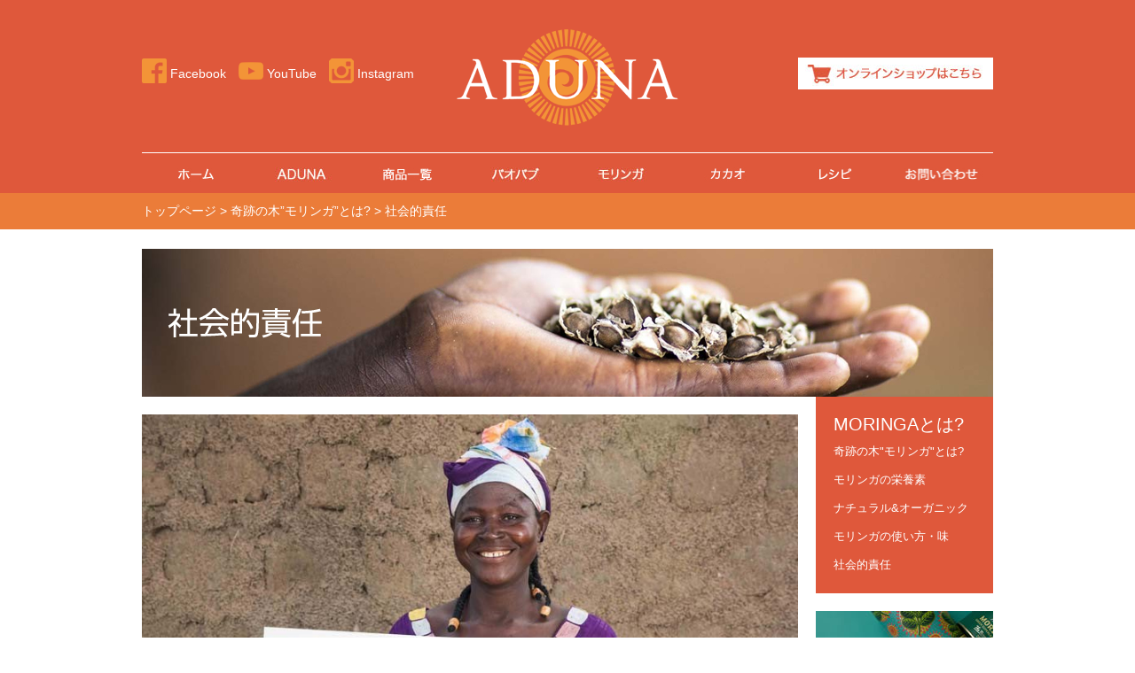

--- FILE ---
content_type: text/html; charset=UTF-8
request_url: http://aduna.jp/moringa/moringa_sr.html
body_size: 4485
content:
<!DOCTYPE html PUBLIC "-//W3C//DTD XHTML 1.0 Transitional//EN" "http://www.w3.org/TR/xhtml1/DTD/xhtml1-transitional.dtd">
<html xmlns="http://www.w3.org/1999/xhtml">
<head>
<meta http-equiv="Content-Type" content="text/html; charset=utf-8" />

<title>ADUNAの社会的責任 | ADUNA公式サイト</title>

<link href="http://aduna.jp/wp-content/themes/aduna/style.css" rel="stylesheet" type="text/css" />
<link href="http://aduna.jp/wp-content/themes/aduna/specific.css" rel="stylesheet" type="text/css" />
<link href="http://aduna.jp/wp-content/themes/aduna/css/jquery.bxslider.css" rel="stylesheet" type="text/css" media="screen" />
<script type="text/javascript" src="http://ajax.googleapis.com/ajax/libs/jquery/1.9.1/jquery.min.js"></script>
<script type="text/javascript" src="http://aduna.jp/wp-content/themes/aduna/js/smoothScroll.js"></script>
<script type="text/javascript" src="http://aduna.jp/wp-content/themes/aduna/js/pagetop.js"></script>
<script type="text/javascript" src="http://aduna.jp/wp-content/themes/aduna/js/jquery.bxslider.min.js"></script>
<script type="text/javascript" src="http://aduna.jp/wp-content/themes/aduna/js/heightline.js"></script>
<script type="text/javascript" src="http://aduna.jp/wp-content/themes/aduna/js/jquery-menu.js"></script>

<!-- All in One SEO Pack 2.2.7 by Michael Torbert of Semper Fi Web Design[249,290] -->
<meta name="description" itemprop="description" content="モリンガは、干ばつに強く、植えてから6週間後には収穫できる育ちの早い作物であり、多年生植物です。 また一度の植えると、その後、毎年の収穫することができます。" />

<link rel="canonical" href="http://aduna.jp/moringa/moringa_sr.html" />
<!-- /all in one seo pack -->
<link rel="alternate" type="application/rss+xml" title="ADUNA公式サイト &raquo; 社会的責任 のコメントのフィード" href="http://aduna.jp/moringa/moringa_sr.html/feed" />
		<script type="text/javascript">
			window._wpemojiSettings = {"baseUrl":"http:\/\/s.w.org\/images\/core\/emoji\/72x72\/","ext":".png","source":{"concatemoji":"http:\/\/aduna.jp\/wp-includes\/js\/wp-emoji-release.min.js?ver=4.2.38"}};
			!function(e,n,t){var a;function o(e){var t=n.createElement("canvas"),a=t.getContext&&t.getContext("2d");return!(!a||!a.fillText)&&(a.textBaseline="top",a.font="600 32px Arial","flag"===e?(a.fillText(String.fromCharCode(55356,56812,55356,56807),0,0),3e3<t.toDataURL().length):(a.fillText(String.fromCharCode(55357,56835),0,0),0!==a.getImageData(16,16,1,1).data[0]))}function i(e){var t=n.createElement("script");t.src=e,t.type="text/javascript",n.getElementsByTagName("head")[0].appendChild(t)}t.supports={simple:o("simple"),flag:o("flag")},t.DOMReady=!1,t.readyCallback=function(){t.DOMReady=!0},t.supports.simple&&t.supports.flag||(a=function(){t.readyCallback()},n.addEventListener?(n.addEventListener("DOMContentLoaded",a,!1),e.addEventListener("load",a,!1)):(e.attachEvent("onload",a),n.attachEvent("onreadystatechange",function(){"complete"===n.readyState&&t.readyCallback()})),(a=t.source||{}).concatemoji?i(a.concatemoji):a.wpemoji&&a.twemoji&&(i(a.twemoji),i(a.wpemoji)))}(window,document,window._wpemojiSettings);
		</script>
		<style type="text/css">
img.wp-smiley,
img.emoji {
	display: inline !important;
	border: none !important;
	box-shadow: none !important;
	height: 1em !important;
	width: 1em !important;
	margin: 0 .07em !important;
	vertical-align: -0.1em !important;
	background: none !important;
	padding: 0 !important;
}
</style>
<link rel='stylesheet' id='contact-form-7-css'  href='http://aduna.jp/wp-content/plugins/contact-form-7/includes/css/styles.css?ver=4.2' type='text/css' media='all' />
<script type='text/javascript' src='http://aduna.jp/wp-includes/js/jquery/jquery.js?ver=1.11.2'></script>
<script type='text/javascript' src='http://aduna.jp/wp-includes/js/jquery/jquery-migrate.min.js?ver=1.2.1'></script>
<link rel="EditURI" type="application/rsd+xml" title="RSD" href="http://aduna.jp/xmlrpc.php?rsd" />
<link rel="wlwmanifest" type="application/wlwmanifest+xml" href="http://aduna.jp/wp-includes/wlwmanifest.xml" /> 
<meta name="generator" content="WordPress 4.2.38" />
<link rel='shortlink' href='http://aduna.jp/?p=93' />

<script>
	(function(i,s,o,g,r,a,m){i['GoogleAnalyticsObject']=r;i[r]=i[r]||function(){
	(i[r].q=i[r].q||[]).push(arguments)},i[r].l=1*new Date();a=s.createElement(o),
	m=s.getElementsByTagName(o)[0];a.async=1;a.src=g;m.parentNode.insertBefore(a,m)
	})(window,document,'script','//www.google-analytics.com/analytics.js','ga');

	ga('create', 'UA-65733630-1', 'auto');
	ga('send', 'pageview');

</script>

</head>

<body class="page page-id-93 page-child parent-pageid-70 page-template-default">
<div id="head_wrap">
	<div id="head">
		<p class="logo"><a href="http://aduna.jp"><img src="http://aduna.jp/wp-content/themes/aduna/img/head_logo.png" width="250" height="109" alt="ADUNA"/></a></p>
		<p class="head_shop"><a href="http://www.earth-sea.jp/shopbrand/ct36" target="_blank">オンラインショップはこちら</a></p>
		<p class="head_sns"><a href="https://www.facebook.com/green.morning2011/" target="_blank"><img src="http://aduna.jp/wp-content/themes/aduna/img/icon_fb.png" width="28" height="28" alt="Facebook"/> Facebook</a>　<a href="
	https://www.youtube.com/channel/UC-qlaaVu6dMVF3XmBxIEAoQ" target="_blank"><img src="http://aduna.jp/wp-content/themes/aduna/img/icon_youtube.png" width="28" height="28" alt=""/> YouTube</a>　<a href="
	https://www.instagram.com/green.morning2011/" target="_blank"><img src="http://aduna.jp/wp-content/themes/aduna/img/icon_insta.png" width="28" height="28" alt=""/> Instagram</a></p>
		<ul id="gnavi" class="clearfix">
			<li class="g1"><a href="http://aduna.jp">ホーム</a></li>
			<li class="g2"><a href="http://aduna.jp/welcome.html">ADUNA</a>
				<ul>
					<li><a href="http://aduna.jp/welcome.html">ADUNAについて</a>
					<li class="page_item page-item-8"><a href="http://aduna.jp/welcome/origin.html">ADUNAの始まり</a></li>
<li class="page_item page-item-15"><a href="http://aduna.jp/welcome/africa.html">アフリカについて</a></li>
<li class="page_item page-item-20"><a href="http://aduna.jp/welcome/package.html">パッケージについて</a></li>
<li class="page_item page-item-23"><a href="http://aduna.jp/welcome/famous.html">バオバブを有名にする！</a></li>
<li class="page_item page-item-27"><a href="http://aduna.jp/welcome/support.html">小規模農家の支援</a></li>
<li class="page_item page-item-31"><a href="http://aduna.jp/welcome/faundation.html">ADUNA財団</a></li>
				</ul>
			</li>
			<li class="g3"><a href="http://aduna.jp/category/item">商品一覧</a></li>
			<li class="g4"><a href="http://aduna.jp/baobab.html">バオバブ</a>
				<ul>
					<li><a href="http://aduna.jp/baobab.html">バオバブとは？</a>
					<li class="page_item page-item-47"><a href="http://aduna.jp/baobab/baobab_nutrient.html">バオバブの栄養素</a></li>
<li class="page_item page-item-53"><a href="http://aduna.jp/baobab/baobab_natural.html">ナチュラル&#038;オーガニック</a></li>
<li class="page_item page-item-60"><a href="http://aduna.jp/baobab/baobab_recipe.html">バオバブの使い方・味</a></li>
<li class="page_item page-item-63"><a href="http://aduna.jp/baobab/baobab_sr.html">社会的責任</a></li>
				</ul>
			</li>
			<li class="g5"><a href="http://aduna.jp/moringa.html">モリンガ</a>
				<ul>
					<li><a href="http://aduna.jp/moringa.html">モリンガとは？</a>
					<li class="page_item page-item-73"><a href="http://aduna.jp/moringa/moringa_nutrient.html">モリンガの栄養素</a></li>
<li class="page_item page-item-79"><a href="http://aduna.jp/moringa/moringa_natural.html">ナチュラル&#038;オーガニック</a></li>
<li class="page_item page-item-85"><a href="http://aduna.jp/moringa/moringa_recipe.html">モリンガの使い方・味</a></li>
<li class="page_item page-item-93 current_page_item"><a href="http://aduna.jp/moringa/moringa_sr.html">社会的責任</a></li>
				</ul>
			</li>
			<li class="g6"><a href="http://aduna.jp/cacao.html">カカオとは？</a>
				<ul>
					<li><a href="http://aduna.jp/cacao.html">カカオとは？</a>
					<li class="page_item page-item-958"><a href="http://aduna.jp/cacao/cacao_nutrient.html">カカオの栄養素</a></li>
<li class="page_item page-item-960"><a href="http://aduna.jp/cacao/cacao_natural.html">100%ナチュラル</a></li>
<li class="page_item page-item-962"><a href="http://aduna.jp/cacao/cacao_recipe.html">カカオの使い方・味</a></li>
<li class="page_item page-item-964"><a href="http://aduna.jp/cacao/cacao_sr.html">社会的責任</a></li>
				</ul>
			</li>
			<li class="g7"><a href="http://aduna.jp/category/recipe">レシピ</a></li>
			<li class="g8"><a href="http://aduna.jp/contact.html">お問い合わせ</a></li>
		</ul>
	</div><!-- #head_end -->
</div><!-- #head_wrap_end -->

	<div id="path">
					<p><a href="http://aduna.jp">トップページ</a>&nbsp;&gt;
																<a href="http://aduna.jp/moringa.html">奇跡の木”モリンガ”とは?</a>&nbsp;&gt;
										社会的責任</p>
			</div>
<div id="cont_wrap" class="clearfix">




<h1><img src="http://aduna.jp/wp-content/uploads/2015/06/h1_moringa_sr.jpg" alt="社会的責任" width="960" /></h1>

<div id="cont">
  <p><img src="http://aduna.jp/wp-content/uploads/2015/06/moringa13.jpg" alt="" width="740" height="512" /></p>
<p>モリンガは、干ばつに強く、植えてから6週間後には収穫できる育ちの早い作物であり、多年生植物です。<br /> また一度の植えると、その後、毎年の収穫することができます。<br /> ADUNAが、支援のために開発した、このような特性は、人里離れたアフリカの小規模農家の生産者たちが、理想的で持続可能な収入を生み出す活動に繋がります。地域社会の組織との事業で共に働くことで、そして直接小規模農家の生産者から作物を購入することで、ADUNAは、常にプレミアム品質を維持し、生産者と公正な価格で取引することができます。</p>
<p>アフリカにおけるADUNAの小規模農家との仕事についての更なる情報は、「Our Mission」の「<a href="../welcome/support.html">小規模農家の支援</a>」、「<a href="../welcome/faundation.html">ADUNA財団</a>」をご覧下さい。</p>
</div><!-- /#cont -->

<div id="sidebar">
			<!-- モリンガとは -->
		<div id="lnavi">
			<h2>MORINGAとは?</h2>
			<ul>
				<li><a href="http://aduna.jp/moringa.html">奇跡の木"モリンガ"とは?</a></li>
				<li class="page_item page-item-73"><a href="http://aduna.jp/moringa/moringa_nutrient.html">モリンガの栄養素</a></li>
<li class="page_item page-item-79"><a href="http://aduna.jp/moringa/moringa_natural.html">ナチュラル&#038;オーガニック</a></li>
<li class="page_item page-item-85"><a href="http://aduna.jp/moringa/moringa_recipe.html">モリンガの使い方・味</a></li>
<li class="page_item page-item-93 current_page_item"><a href="http://aduna.jp/moringa/moringa_sr.html">社会的責任</a></li>
			</ul>
		</div>
		<p><a href="http://www.earth-sea.jp/html/page77.html" target="_blank"><img src="http://aduna.jp/wp-content/themes/aduna/img/side_bana_moringa_shop.jpg" width="200" height="138" alt="オンラインショップ"/></a><a href="http://aduna.jp/category/recipe/recipe_moringa"><img src="http://aduna.jp/wp-content/themes/aduna/img/side_bana_moringa_recipe.jpg" width="200" height="138" alt="MORINGAレシピ・使い方"/></a></p>
	</div><!-- #sidebar_end -->

</div><!-- #cont_wrap_end -->
<div id="fot_wrap">
<div id="fot_link">
  <p><a href="http://aduna.jp">ホーム</a> <a href="http://aduna.jp/welcome.html">ADUNA について</a> <a href="http://aduna.jp/category/item">商品一覧</a> <a href="http://aduna.jp/baobab.html">バオバブとは？</a> <a href="http://aduna.jp/moringa.html">モリンガとは？</a> <a href="http://aduna.jp/cacao.html">カカオとは？</a> <a href="http://aduna.jp/category/recipe">レシピ</a> <a href="http://aduna.jp/contact.html">お問い合わせ</a></p>
  <p><a href="http://aduna.jp/sitemap.html">サイトマップ</a> <a href="http://aduna.jp/privacy.html">プライバシーポリシー</a> <a href="http://www.amazon.co.jp/s/ref=bl_dp_s_web_160384011?ie=UTF8&field-brandtextbin=ADUNA%EF%BC%88%E3%82%A2%E3%83%89%E3%83%8A%EF%BC%89&node=160384011" target="_blank">オンラインショップはこちら</a></p>
  <p><a href="https://www.facebook.com/green.morning2011/" target="_blank"><img src="http://aduna.jp/wp-content/themes/aduna/img/icon_fb.png" width="28" height="28" alt="Facebook"/></a> <a href="https://www.youtube.com/channel/UC-qlaaVu6dMVF3XmBxIEAoQ" target="_blank"><img src="http://aduna.jp/wp-content/themes/aduna/img/icon_youtube.png" width="28" height="28" alt=""/></a> <a href="
https://www.instagram.com/green.morning2011/" target="_blank"><img src="http://aduna.jp/wp-content/themes/aduna/img/icon_insta.png" width="28" height="28" alt=""/></a></p>
</div>
<div id="fot">
  <p>［ ADUNA 日本総販売元 ］<br />
    ブリリアントアース株式会社（Brilliant Earth Co.,Ltd.）<br />
    〒790-0963　愛媛県松山市松末1丁目5－23　<br />
    TEL.089-945-5056　FAX.050-3737-9718　URL.http://brilliant-earth.co.jp/</p>
</div>
<p id="fot_copyright">Copyright &copy; 2015 Brilliant Earth Co., All Rights Reserved.</p>
</div>

<script type='text/javascript' src='http://aduna.jp/wp-content/plugins/contact-form-7/includes/js/jquery.form.min.js?ver=3.51.0-2014.06.20'></script>
<script type='text/javascript'>
/* <![CDATA[ */
var _wpcf7 = {"loaderUrl":"http:\/\/aduna.jp\/wp-content\/plugins\/contact-form-7\/images\/ajax-loader.gif","sending":"\u9001\u4fe1\u4e2d ..."};
/* ]]> */
</script>
<script type='text/javascript' src='http://aduna.jp/wp-content/plugins/contact-form-7/includes/js/scripts.js?ver=4.2'></script>
</body>
</html>


--- FILE ---
content_type: text/css
request_url: http://aduna.jp/wp-content/themes/aduna/style.css
body_size: 3239
content:
/*
Theme Name: ADUNA　オリジナル
Author: 株式会社リーディット
Author URI: http://www.leadit.co.jp/
*/

/* ====================================
基本設定開始
==================================== */
body {
	margin:0;
	padding:0;
	color:#2C1700;
	font-size:0.9em;
	font-family:"メイリオ","Meiryo","ヒラギノ角ゴ Pro W3","Hiragino Kaku Gothic Pro",Osaka,"ＭＳ Ｐゴシック","MS PGothic",Sans-Serif;
	line-height:1.5;
}

/* 画像のボーダー解除、位置調整 */
img{
	border:0;
	vertical-align:bottom;
}
img.border{
	border:1px solid #FFE3E3;
	padding:3px;
}
#cont img{
	max-width:100%;
	height:auto;
}

/* リンク */
a{
	color:#DF583B;
	text-decoration:none;
}
a:hover,a:active{
	color:#EB7C39;
	text-decoration:underline;
}
#lnavi h2 a {
	color: #FFFFFF;
	text-decoration: none;
}

#lnavi h2 a:hover,#lnavi h2 a:active {
	color:#FFEE73;
	text-decoration:underline;
}
.link_alpha a:hover img{
	opacity:0.7;
	filter:alpha(opacity=80);
	-ms-filter: "alpha( opacity=80 )";
}

/* テキスト寄せ */
.txtC{text-align:center;}
.txtR{text-align:right;}
.txtL{text-align:left;}

/* フロート */
.floatl{float:left;margin:0;}
.floatr{float:right;margin:0;}
.floatl10{float:left;margin:0 10px 10px 0;}
.floatr10{float:right;margin:0 0 10px 10px;}
.floatl35{float:left;margin:0 35px 10px 0;}
.floatr35{float:right;margin:0 0 10px 35px;}
.clear{clear:both;}
.clearfix:after{
  content:".";
  display:block;
  height:0;
  clear:both;
  visibility:hidden;
}
.clearfix{
  zoom:1;
}

/* 詳細はこちらリンク */
.focus {text-align:right;}
.focus a{
	padding:0 0 0 22px;
	background:url(img/list1.jpg) no-repeat left center;
}

/* フォントサイズのパターン */
.font200{font-size:200%;}
.font150{font-size:150%;}
.font140{font-size:140%;}
.font130{font-size:130%;}
.font120{font-size:120%;}
.font110{font-size:110%;}
.font90{font-size:90%;font-weight:normal;}
.font80{font-size:80%;font-weight:normal;}
.font70{font-size:70%;font-weight:normal;}
.font60{font-size:60%;font-weight:normal;}
.font50{font-size:50%;font-weight:normal;}

/* フォント色のパターン */
.fontred1,.msg{color:#FF0000;}
.fontred2{color:#FF3300;}
.fontorange1{color:#FF6600;}
.fontorange2{color:#FF9900;}
.fontyellow1{color:#FFcc00;}
.fontyellow2{color:#FFFF00;}
.fontblue1{color:#0000FF;}
.fontblue2{color:#3399CC;}
.fontgreen1{color:#006600;}
.fontgreen2{color:#99CC00;}
.fontbrown1{color:#993300;}
.fontbroun2{color:#CC9966;}
.fontpurple1{color:#6633CC;}
.fontpurple2{color:#9999FF;}
.fontpink1{color:#FF33CC;}
.fontpink2{color:#FF99CC;}
.fontgray1{color:#666666;}
.fontgray2{color:#999999;}
.fontwhite{color:#FFF;}
.underline1{color:#FF3300;text-decoration:underline;}

/* 汎用的な幅のパターン */
.width5{width:5%;}
.width7{width:7%;}
.width8{width:8%;}
.width10{width:10%;}
.width12{width:12%;}
.width15{width:15%;}
.width16{width:16%;}
.width17{width:17%;}
.width18{width:18%;}
.width20{width:20%;}
.width21{width:21%;}
.width22{width:22%;}
.width25{width:25%;}
.width27{width:27%;}
.width28{width:28%;}
.width30{width:30%;}
.width32{width:32%;}
.width33{width:33%;}
.width34{width:34%;}
.width35{width:35%;}
.width37{width:37%;}
.width38{width:38%;}
.width40{width:40%;}
.width42{width:42%;}
.width43{width:43%;}
.width44{width:44%;}
.width45{width:45%;}
.width47{width:47%;}
.width48{width:48%;}
.width50{width:50%;}
.width52{width:52%;}
.width55{width:55%;}
.width57{width:57%;}
.width58{width:58%;}
.width60{width:60%;}
.width62{width:62%;}
.width65{width:65%;}
.width66{width:66%;}
.width67{width:67%;}
.width68{width:68%;}
.width70{width:70%;}
.width72{width:72%;}
.width75{width:75%;}
.width77{width:77%;}
.width78{width:78%;}
.width80{width:80%;}
.width82{width:82%;}
.width85{width:85%;}
.width87{width:87%;}
.width88{width:88%;}
.width90{width:90%;}
.width92{width:92%;}
.width95{width:95%;}
.width97{width:97%;}
.width98{width:98%;}
.width100{width:100%;}
/* ====================================
基本設定終了
==================================== */
/* ====================================
ヘッダ開始
==================================== */
#head_wrap{
	margin:0 auto;
	background-color:#DF583B;
}
#head{
	position:relative;
	width:960px;
	margin:0 auto;
}
#head p.logo,#head h1{
	margin:0;
	padding:33px 0 30px;
	border-bottom:1px solid #ffffff;
	text-align:center;
}
#head p.head_shop{
	position:absolute;
	top:65px;
	right:0;
	margin:0;
	text-indent:-9999px
}
#head p.head_shop a{
	display:block;
	width:220px;
	height:36px;
	background:url(img/head_shop.jpg) no-repeat left top;
}
#head p.head_shop a:hover,#head p.head_shop a:active{
	background:url(img/head_shop_on.jpg) no-repeat left top;
}
#head p.head_sns{
	position:absolute;
	top:66px;
	left:0;
	margin:0;
	color:#ffffff;
}
#head p.head_sns a{
	color:#ffffff;
}
#path{
	background-color:#EB7C39;
}
#path p{
	width:960px;
	margin:0 auto;
	padding:10px 0;
	color:#ffffff;
}
#path p a{color:#ffffff;}
/* ====================================
ヘッダ終了
==================================== */
/* ====================================
グローバルナビ開始
==================================== */
ul#gnavi{
	margin:0;
	padding:0;
	list-style-type:none;
	position:relative;
}
#gnavi li{
	display:inline;
}
#gnavi a{
	display:block;
	float:left;
	width:120px;
	height:45px;
	margin:0;
	padding:0;
	text-indent:-9999px;
}
#gnavi li.g1 a{background:url(img/gnavi1.jpg) no-repeat center bottom;}
#gnavi li.g2 a{background:url(img/gnavi2.jpg) no-repeat center bottom;}
#gnavi li.g3 a{background:url(img/gnavi3.jpg) no-repeat center bottom;}
#gnavi li.g4 a{background:url(img/gnavi4.jpg) no-repeat center bottom;}
#gnavi li.g5 a{background:url(img/gnavi5.jpg) no-repeat center bottom;}
#gnavi li.g6 a{background:url(img/gnavi6.jpg) no-repeat center bottom;}
#gnavi li.g7 a{background:url(img/gnavi7.jpg) no-repeat center bottom;}
#gnavi li.g8 a{background:url(img/gnavi8.jpg) no-repeat center bottom;}
/* マウスオーバー */
#gnavi li.g1 a:hover,#gnavi li.g1 a:active{background:url(img/gnavi1_on.jpg) no-repeat center bottom;}
#gnavi li.g2 a:hover,#gnavi li.g2 a:active{background:url(img/gnavi2_on.jpg) no-repeat center bottom;}
#gnavi li.g3 a:hover,#gnavi li.g3 a:active{background:url(img/gnavi3_on.jpg) no-repeat center bottom;}
#gnavi li.g4 a:hover,#gnavi li.g4 a:active{background:url(img/gnavi4_on.jpg) no-repeat center bottom;}
#gnavi li.g5 a:hover,#gnavi li.g5 a:active{background:url(img/gnavi5_on.jpg) no-repeat center bottom;}
#gnavi li.g6 a:hover,#gnavi li.g6 a:active{background:url(img/gnavi6_on.jpg) no-repeat center bottom;}
#gnavi li.g7 a:hover,#gnavi li.g7 a:active{background:url(img/gnavi7_on.jpg) no-repeat center bottom;}
#gnavi li.g8 a:hover,#gnavi li.g8 a:active{background:url(img/gnavi8_on.jpg) no-repeat center bottom;}
/* 現在位置表示 */
#gnavi li.g1 a.now{background:url(img/gnavi1_now.jpg) no-repeat center bottom;}
#gnavi li.g2 a.now{background:url(img/gnavi2_now.jpg) no-repeat center bottom;}
#gnavi li.g3 a.now{background:url(img/gnavi3_now.jpg) no-repeat center bottom;}
#gnavi li.g4 a.now{background:url(img/gnavi4_now.jpg) no-repeat center bottom;}
#gnavi li.g5 a.now{background:url(img/gnavi5_now.jpg) no-repeat center bottom;}
#gnavi li.g6 a.now{background:url(img/gnavi6_now.jpg) no-repeat center bottom;}
#gnavi li.g7 a.now{background:url(img/gnavi7_now.jpg) no-repeat center bottom;}
#gnavi li.g8 a.now{background:url(img/gnavi8_now.jpg) no-repeat center bottom;}

/* プルダウンメニュー */
#gnavi li ul{
	margin: 0;
	padding: 10px;
	position: absolute;
	background-color: #DF583B;
	z-index:1000;
}
#gnavi li.g2 ul{
	top:45px;
	left:120px;
}
#gnavi li.g4 ul{
	top:45px;
	left:360px;
}
#gnavi li.g5 ul{
	top:45px;
	left:480px;
}
#gnavi li.g6 ul{
	top:45px;
	left:604px;
}
#gnavi li li{
	display:block;
	margin:0;
	padding:5px;
}
#gnavi li li a{
	display:inline;
	float:none;
	text-indent:0;
	color:#ffffff;
}
#gnavi li li a:hover,#gnavi li li a:active{
	color:#FFEE73;
}

#gnavi li.g1 li a,#gnavi li.g1 li a:hover{background:none;}
#gnavi li.g2 li a,#gnavi li.g2 li a:hover{background:none;}
#gnavi li.g3 li a,#gnavi li.g3 li a:hover{background:none;}
#gnavi li.g4 li a,#gnavi li.g4 li a:hover{background:none;}
#gnavi li.g5 li a,#gnavi li.g5 li a:hover{background:none;}
#gnavi li.g6 li a,#gnavi li.g6 li a:hover{background:none;}
#gnavi li.g7 li a,#gnavi li.g7 li a:hover{background:none;}
#gnavi li.g8 li a,#gnavi li.g8 li a:hover{background:none;}



/* ====================================
グローバルナビ終了
==================================== */
/* ====================================
本文領域開始
==================================== */
#cont_wrap{
	width:960px;
	margin:22px auto 30px;
}
#cont_wrap h1{
	margin:0;
	padding:0;
}
#cont{
	width:740px;
	float:left;
	margin:20px 0 0;
}

/* 見出し */
#cont h2{
	margin:20px 0 10px;
	font-size:180%;
	font-weight:normal;
}
#cont h3{
	margin:30px 0 10px;
	font-size:150%;
	font-weight:normal;
}
#cont p{
	margin:0 0 20px;
	line-height:160%;
}

/* テーブル */
#cont table{
	margin:0 0 5px;
	background:#ffffff;
	border-collapse:separate;
	border-spacing:2px;
}
#cont table th{
	padding:8px;
	background:#EFECE6;
	color:#333;
	text-align:left;
}
#cont table td{
	background:#F5F5F5;
	padding:8px;
}
#cont table.layout,#cont table.layout th,#cont table.layout td{
	vertical-align:top;
	background:none;
}
#cont table th.orange,#cont table td.orange{
	background:#FFEFBF;
}

/* リスト */
#cont ul,ol{
	margin:0 20px 10px 25px;
	padding:0;
}
#cont ul li{
	margin:0;
	padding:0 0 5px;
}
#cont ul.type1{
	list-style:none;
	list-style:url(img/list1.jpg);
}
#cont ol li{
	margin:0;
	padding:0 0 5px;
}

/* 汎用装飾 */
#cont div.annotation{
	margin:0;
	padding:20px 0 0;
	border-top:1px solid #000000;
}

/* ページング */
.wp-pagenavi{
	margin:20px 0;
	text-align:center;
}
.wp-pagenavi a{
	display:inline-block;
	margin:0 1px;
	padding:8px 18px;
	background-color:#eee;
}
.wp-pagenavi a:hover, .wp-pagenavi a:hover{
	background-color:#ddd;
}
.wp-pagenavi span{
	display:inline-block;
	margin:0 1px;
	padding:7px 17px;
	border:1px solid #DF583B;
	background-color:#DF583B;
	color:#ffffff;
	vertical-align:top;
}
/* ====================================
本文領域終了
==================================== */
/* ====================================
サイドバー開始
==================================== */
#sidebar{
	width:200px;
	float:right;
}

/* ローカルナビ */
#sidebar #lnavi{
	margin:0 0 20px;
	padding:16px 20px;
	background-color:#DF583B;
	color:#ffffff;
}
#sidebar #lnavi h2{
	margin:0;
	padding:0;
	font-size:140%;
	font-weight:normal;
}
#sidebar #lnavi ul{
	margin:0;
	padding:0;
	list-style-type:none;
	line-height:250%;
	font-size:90%;
}
#sidebar #lnavi li{
	margin:0;
	padding:0;
}
#sidebar #lnavi li a{
	color:#ffffff;
}
#sidebar #lnavi li a:hover,#sidebar #lnavi li a:active{
	color:#FFEE73;
}

/* ランキング */
#side_ranking h2{
	margin:20px 0 0;
	padding:5px;
	background-color:#DF583B;
	font-size:140%;
	font-weight:normal;
	color:#ffffff;
	text-align:center;
}
#side_ranking div{
	margin:10px 0 20px;
	padding:0 10px 5px;
	background-color:#FBF3D7;
	text-align:center;
}
#side_ranking div.rank1{background:url(img/top/rank1.jpg) no-repeat left top #FBF3D7;}
#side_ranking div.rank2{background:url(img/top/rank2.jpg) no-repeat left top #FBF3D7;}
#side_ranking div.rank3{background:url(img/top/rank3.jpg) no-repeat left top #FBF3D7;}
#side_ranking div.rank4{background:url(img/top/rank4.jpg) no-repeat left top #FBF3D7;}
#side_ranking div.rank5{background:url(img/top/rank5.jpg) no-repeat left top #FBF3D7;}
#side_ranking div p.photo{
	margin:0;
	padding:0;
}
#side_ranking div p.text{
	margin:0;
	padding:0;
	color:#E4583A;
}
/* ====================================
サイドバー終了
==================================== */
/* ====================================
フッター開始
==================================== */
/* ページトップへ戻る */
.pageTop {
	display:none;
	position:relative;
	width:90%;
	max-width:840px;
	height:0;
	margin:0 auto;
	background-color:#cccccc;
}
.pageTop a {
	position: fixed;
	bottom: 0;
	left:auto;
	display: block;
	width: 46px;
	hegiht:px;
	margin:0 0 20px 920px;
	text-align:center;
	outline:none;
	text-decoration: none;
	z-index:9999;
}

/* フッタリンク */
#fot_wrap{
	margin:0 auto;
	background-color:#DF583B;
}
#fot_link{
	width:960px;
	margin:0 auto;
	padding:10px 0;
	border-bottom:1px solid #ffffff;
}
#fot_link p{
	text-align:center;
	margin:0;
	padding:10px;
}
#fot_link p a{
	text-align:center;
	margin:0;
	padding:10px;
	color:#ffffff;
}
#fot_link p a:hover,#fot_link p a:active{
	color:#FFEE73;
}

/* フッタ */
#fot{
	width:960px;
	margin:0 auto;
	padding:10px 0;
	text-align:center;
	color:#FBC497;
}
#fot p{
	margin:0;
}
/* コピーライト */
#fot_copyright{
	margin:0;
	padding:0 0 20px;
	text-align:center;
	color:#FBC497;
}


/* ====================================
フッター終了
==================================== */


--- FILE ---
content_type: text/css
request_url: http://aduna.jp/wp-content/themes/aduna/specific.css
body_size: 926
content:
/* ====================================
トップページ
==================================== */
.home #cont{
	margin:0;
}
.home #cont ul.visual{
	margin:0;
}

/* ニュース&トピックス */
.home #cont h2.news{
	margin:50px 0 0;
}
#cont ul.news{
	margin:0 0 50px;
	padding:0;
	list-style-type:none;
	border-bottom:1px solid #2E1700;
}
#cont ul.news li{
	margin:0;
	padding:23px 20px;
	border-top:1px dashed #E1C8AC;
}
#cont ul.news li:first-child{border:none;}
#cont ul.news span{
	display:inline-block;
	width:150px;
}

/* 特集上ビッグバナー */
.home p.bigbana1{
	width:960px;
	margin:-30px auto 40px;
}

/* 特集一覧 */
.home #cont2{
	width:960px;
	margin:10px auto 40px;
}
.home #cont2 h2{
	margin:0 0 15px;
}
.home #cont2 p{
	float:left;
	margin:0;
}
.home #cont2 p.baobab1{width:321px}
.home #cont2 p.baobab2{width:639px;}
.home #cont2 p.moringa1{width:634px;}
.home #cont2 p.moringa2{width:326px;}


/* ランキング */
.home #side_ranking h2{
	margin-top:0;
}



/* ====================================
新着情報ページ
==================================== */
.category-news #cont ul.news{
	margin:20px 0;
	padding:0;
	list-style-type:none;
	border-top:1px solid #2E1700;
	border-bottom:1px solid #2E1700;
}
#cont p.date{
	margin:0 0 10px;
	padding:10px 0 10px;
	border-top:1px solid #2E1700;
	text-align:right;
}

/* ====================================
商品一覧
==================================== */
.category-item #cont{
	width:960px;
	float:none;
	margin:20px 0 0;
}
#cont #item_wrap{
	width: 985px;
	margin:0 0 0 -25px;
	padding:0;
	list-style-type:none;
}
#cont #item_wrap div {
	width: 303px;
	float: left;
	margin:0 0 20px 25px;
	padding:0;
	text-align:center;
}
#cont #item_wrap h3{
	margin:0;
	font-size:100%;
}
#cont #item_wrap p{
	margin:0 0 5px;
}

/* ====================================
使い方&レシピ
==================================== */
#cont #recipe_wrap{
	width: 770px;
	margin:0 0 0 -25px;
	padding:0;
	list-style-type:none;
}
#cont #recipe_wrap div {
	width: 230px;
	float: left;
	margin:0 0 20px 25px;
	padding:0;
}
#cont #recipe_wrap h3{
	margin:0;
	font-size:120%;
}
#cont #recipe_wrap p{
	margin:0 0 5px;
}


/* ====================================
コラム
==================================== */
#cont #column_wrap{
	width: 770px;
	margin:0 0 0 -25px;
	padding:0;
	list-style-type:none;
}
#cont #column_wrap div {
	width: 360px;
	float: left;
	margin:0 0 20px 25px;
	padding:0;
}
#cont #column_wrap h3{
	margin:0;
	font-size:120%;
}
#cont #column_wrap p{
	margin:0 0 5px;
}


/* ====================================
お問い合わせ
==================================== */
.contact input,.contact textarea{
	width:100%;
	padding:10px 0;
	border:1px solid #DF583B;
}
.contact input.submit{
	width:auto;
	padding:10px;
	background-color:#DF583B;
	color:#ffffff;
	font-size:140%;
}
.contact input.submit:hover,.contact input.submit:active{
	background-color:#ffffff;
	border:1px solid #DF583B;
	color:#DF583B;
}

/* ====================================
サイトマップ
==================================== */
#cont .sitemap h2{
	margin:0;
	padding:20px 0;
	border-top:1px solid #EB7C39;
	font-size:140%;
}


--- FILE ---
content_type: text/plain
request_url: https://www.google-analytics.com/j/collect?v=1&_v=j102&a=958873629&t=pageview&_s=1&dl=http%3A%2F%2Faduna.jp%2Fmoringa%2Fmoringa_sr.html&ul=en-us%40posix&dt=ADUNA%E3%81%AE%E7%A4%BE%E4%BC%9A%E7%9A%84%E8%B2%AC%E4%BB%BB%20%7C%20ADUNA%E5%85%AC%E5%BC%8F%E3%82%B5%E3%82%A4%E3%83%88&sr=1280x720&vp=1280x720&_u=IEBAAEABAAAAACAAI~&jid=1764227545&gjid=1677544039&cid=195242577.1768908493&tid=UA-65733630-1&_gid=1013187718.1768908493&_r=1&_slc=1&z=1542647995
body_size: -283
content:
2,cG-9S6CY34WBC

--- FILE ---
content_type: application/javascript
request_url: http://aduna.jp/wp-content/themes/aduna/js/jquery-menu.js
body_size: 316
content:
$(function(){

//アニメーション速度設定
	var Speed = "200";

//初期表示設定
	$("#gnavi li ul").css("display","none");

//ホバーイベント
	$("#gnavi li").hover(
		function(){
			$(">ul:not(:animated)",this).css("visibility","visible").fadeIn(Speed);
			$(">ul >li:not(:animated)",this).css("display","none").slideDown(Speed);
			$(">ul >li ul",this).css("visibility","hidden");
		},
		function(){
			$(">ul",this).fadeOut(Speed,function(){
				$("ul",this).css("visibility","hidden");
			});
			$(">ul >li",this).slideUp(Speed);
		}
	);

});

--- FILE ---
content_type: application/javascript
request_url: http://aduna.jp/wp-content/themes/aduna/js/pagetop.js
body_size: 679
content:
// �X���[�Y�X�N���[��
$(function(){
	// �y�[�W�������N���N���b�N�����
	$('a[href^=#]').click(function(){
 		// �X�N���[���X�s�[�h
 		var speed = 500;
 		// �N���b�N���������N���ۑ�
		var href= $(this).attr("href");
		// �N���b�N���������N�悪#�܂��͋�̂Ƃ���
		var target = $(href == "#" || href == "" ? 'html' : href);
		// �g�b�v�ֈړ�����
		var position = target.offset().top;
		// �����N��փX���[�Y�Ɉړ�����
		$("html, body").animate({scrollTop:position}, speed, "swing");
		return false;
	});
});
// page Top�t�F�[�h�C���E�A�E�g
$(function(){
	$(window).bind("scroll", function() {
	if ($(this).scrollTop() > 150) { 
		$(".pageTop").fadeIn();
	} else {
		$(".pageTop").fadeOut();
	}
	// �h�L�������g�̍���
	scrollHeight = $(document).height();
	// �E�B���h�E�̍���+�X�N���[������������ ���݂̃g�b�v����̈ʒu
	scrollPosition = $(window).height() + $(window).scrollTop();
	// �t�b�^�[�̍���
	footHeight = $("#fot_wrap").height();
	
	// �X�N���[���ʒu���t�b�^�[�܂ŗ�����
	if ( scrollHeight - scrollPosition  <= footHeight ) {
		// �y�[�W�g�b�v�����N���t�b�^�[�ɌŒ�
		$(".pageTop a").css({"position":"absolute","bottom": "0px"});
	} else {
		// �y�[�W�g�b�v�����N���E���ɌŒ�
		$(".pageTop a").css({"position":"fixed","bottom": "0px"});
		}
	});
});
